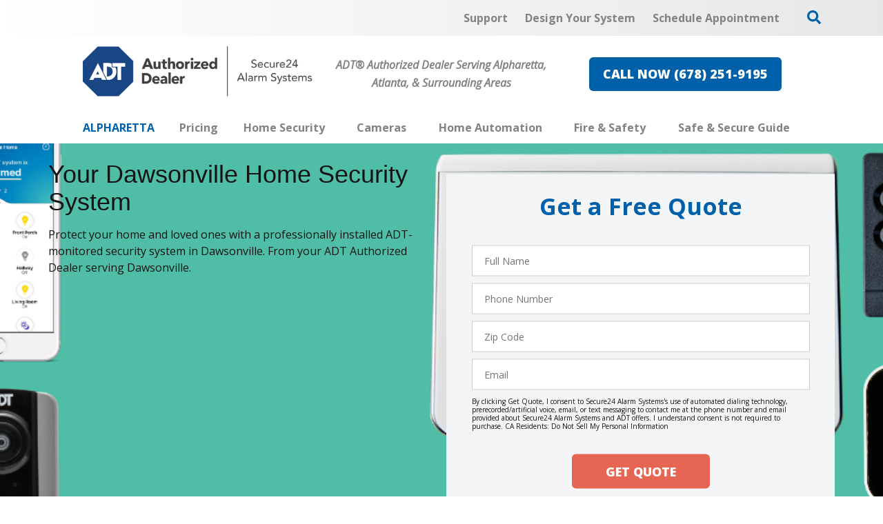

--- FILE ---
content_type: text/html; charset=utf-8
request_url: https://www.securehomealpharetta.com/communities/dawsonville-2
body_size: 59106
content:


<!DOCTYPE html>

<html lang="en-us" class="pyh20">
    
        <head>
	<meta charset="utf-8">
<meta name="viewport" content="width=device-width,initial-scale=1,minimum-scale=1">
<meta name="distribution" content="global">
<script>(function(w,d,s,l,i){w[l]=w[l]||[];w[l].push({'gtm.start':new Date().getTime(),event:'gtm.js'});var f=d.getElementsByTagName(s)[0],j=d.createElement(s),dl=l!='dataLayer'?'&l='+l:'';j.async=true;j.src='https://www.googletagmanager.com/gtm.js?id='+i+dl;f.parentNode.insertBefore(j,f);})(window,document,'script','dataLayer','GTM-5R2HNCC');</script><meta name="author" content="Secure24 Alarm Systems">
<meta name="owner" content="Secure24 Alarm Systems">
<meta name="copyright" content="© 2026 Secure Home Specialist, llc">
<meta name="google-site-verification" content="B9TtWj6CSPJf3uNl9lVTiX-h8ZcibqjFh5JEOHkfNx0">
<meta name="msapplication-TileColor" content="primarythemecolor">
<meta name="theme-color" content="primarythemecolor">
<link rel="apple-touch-icon" sizes="57x57" href="/img/skins/pyh20/assets/img/icon-default-57x57.png?t=1746568205" type="image/png">
<link rel="apple-touch-icon" sizes="60x60" href="/img/skins/pyh20/assets/img/icon-default-60x60.png?t=1746568205" type="image/png">
<link rel="apple-touch-icon" sizes="72x72" href="/img/skins/pyh20/assets/img/icon-default-72x72.png?t=1746568205" type="image/png">
<link rel="apple-touch-icon" sizes="76x76" href="/img/skins/pyh20/assets/img/icon-default-76x76.png?t=1746568205" type="image/png">
<link rel="apple-touch-icon" sizes="114x114" href="/img/skins/pyh20/assets/img/icon-default-114x114.png?t=1746568205" type="image/png">
<link rel="apple-touch-icon" sizes="120x120" href="/img/skins/pyh20/assets/img/icon-default-120x120.png?t=1746568205" type="image/png">
<link rel="apple-touch-icon" sizes="144x144" href="/img/skins/pyh20/assets/img/icon-default-144x144.png?t=1746568205" type="image/png">
<link rel="apple-touch-icon" sizes="152x152" href="/img/skins/pyh20/assets/img/icon-default-152x152.png?t=1746568205" type="image/png">
<link rel="apple-touch-icon" sizes="180x180" href="/img/skins/pyh20/assets/img/icon-default-180x180.png?t=1746568205" type="image/png">
<link rel="icon" sizes="32x32" href="/img/skins/pyh20/assets/img/icon-default-32x32.png?t=1746568205" type="image/png">
<link rel="icon" sizes="48x48" href="/img/skins/pyh20/assets/img/icon-default-48x48.png?t=1746568205" type="image/png">
<link rel="icon" sizes="96x96" href="/img/skins/pyh20/assets/img/icon-default-96x96.png?t=1746568205" type="image/png">
<link rel="icon" sizes="192x192" href="/img/skins/pyh20/assets/img/icon-default.png?t=1746568205" type="image/png">
<meta name="msapplication-TileImage" content="/img/skins/pyh20/assets/img/icon-default-144x144.png?t=1746568205">
<link rel="manifest" href="/manifest.json?ts=1769083809"><title>
	Dawsonville, Indiana  Home Security Systems | ADT Dawsonville
</title><link href="https://fonts.googleapis.com/css?family=Open+Sans:400,400i,600,700,800&amp;display=swap" rel="stylesheet">
<link rel="stylesheet" type="text/css" media="all" href="/data/minify/12b98d76-41b4-75d4-a84d-88ba488b51a3.css?t=1767777516">
<style>
			:root {
				--themePrimary: #0061aa;
				--themePrimaryDark: #00477c;
				--themePrimaryLite: #cce4ff;
				--themeSecondary: #e66553;
				--themeSecondaryDark: #c35646;
				--themeSecondaryLite: #fce4cc;
				--themeBodyBackground: #fff;
				--themeHeadingFont: "Montserrat", sans-serif;
				--themeBodyFont: "Open Sans",sans-serif;
				--themeBodyBackgroundImage: ;
				--themeButtonBorderRadius: 0.6rem;
				--themePrimaryButtonBackground: var(--themePrimary);
				--themePrimaryButtonHoverBackground: var(--themePrimaryDark);
				--themeSecondaryButtonBackground: var(--themeSecondary);
				--themePrimaryButtonShadow: 0;
				--themeSecondaryButtonShadow: 0;
				--themeFormLabelColor: #222;
				--themeInputBackground: #fff;
				--themeInputBorder: #ccc;
				--themeInputBorderFocus: #222;
				--themeFormLabelColor: #222;
				--themeNavPrimaryColor: #838383;
				--themeNavPrimaryColorHover: var(--themePrimary);
				--themeNavPrimaryBackgroundHover: #fff;
				--themeNavPrimaryBorder: 0;
				--themeNavPrimaryBorderColor: 0;
				--themeNavSubColor: #222;
				--themeNavSubColorHover: var(--themePrimary);
				--themeNavSubBackgroundHover: transparent;
				--themeNavSubContainerBackground: #fff;
				
				--themeFooterNavBorderColor: [[footernavlinksborders]];
				--themeFooterNavBackgroundColor: ;
				--themeTestimonialsBackground: #ccc;
				--themeTestimonialsBorder: 0;
				--themeBadgesBorderRadius: 50%;
				--themeMarketsBackground: #fffff;
			}
			.site-main a:not(.pyh-btn){
				text-decoration: underline;background-color: transparent;
			}
			.site-main a:not(.pyh-btn):hover{
				text-decoration: none;background-color: transparent;
			}
			
		.mscallouts__callout--primary{
			background-color: ;
			color: ;
			
		}
		.mscallouts__callout-title--primary{
			color: ;
		}
	
		.mscallouts__callout--secondary{
			background-color: ;
			color: ;
			
		}
		.mscallouts__callout-title--secondary{
			color: ;
		}
	
		.mscallouts__callout--tertiary{
			background-color: ;
			color: ;
			
		}
		.mscallouts__callout-title--tertiary{
			color: ;
		}
	</style>
	
<meta content="Dawsonville, Indiana  Home Security Systems | ADT Dawsonville" xmlns:og="http://opengraphprotocol.org/schema/" property="og:title" /><meta content="object" xmlns:og="http://opengraphprotocol.org/schema/" property="og:type" /><meta content="Secure24 Alarm Systems" xmlns:og="http://opengraphprotocol.org/schema/" property="og:site_name" /><meta content="When you want a home security system in Dawsonville, find a security system that has professionally installed components and ADT surveillance." xmlns:og="http://opengraphprotocol.org/schema/" property="og:description" /><meta content="https://www.securehomealpharetta.com/communities/dawsonville-2" xmlns:og="http://opengraphprotocol.org/schema/" property="og:url" /><meta content="en_US" xmlns:og="http://opengraphprotocol.org/schema/" property="og:locale" /><meta name="title" content="Dawsonville, Indiana  Home Security Systems | ADT Dawsonville" /><meta name="keywords" content="Dawsonville home security" /><meta name="description" content="When you want a home security system in Dawsonville, find a security system that has professionally installed components and ADT surveillance." /><meta http-equiv="last-modified" content="2022-05-28T17:38:06.2470000-04:00" /><link rel="canonical" href="https://www.securehomealpharetta.com/communities/dawsonville-2" /></head>
    

    <body id="top">
        
	<noscript aria-hidden="true" role="presentation">
  <iframe src="//www.googletagmanager.com/ns.html?id=GTM-5R2HNCC" title="Google Tag Manager Noscript" style="width:0;height:0;display:none;visibility:hidden"></iframe>
</noscript>


        
    
        






<script src="/static/resources/142f1e15-cd15-29a5-d3ca-34d8477f6a7c/MicrosoftAjax.js?_=&amp;t=2a9d95e3" type="text/javascript"></script> 
            

            

            
                <header class="header" id="msfHeader"><div class="wrap header__wrap"><div class="header__component header__component--colsp12 header__component--rowsp1 header__component--colst1 header__component--menu_secondary header__component--menu_secondary header__component--full" style="background:linear-gradient(to right, #fff, #E6E7E8)"><div class="header__component-contain header__component-contain--menu header__component-contain--menu_secondary"><div class="header__nav header__nav--header_utility"><div class="nav__navicon"><button type="button" class="nav__navicon-btn nav__navicon-btn--open" id="btnNavOpen" aria-label="Open Menu" aria-controls="msfNav" aria-expanded="false"><svg viewBox="0 0 448 512" width="20" height="23" class="msicon msicon--fa-far-bars"><path d="M436 124H12c-6.627 0-12-5.373-12-12V80c0-6.627 5.373-12 12-12h424c6.627 0 12 5.373 12 12v32c0 6.627-5.373 12-12 12zm0 160H12c-6.627 0-12-5.373-12-12v-32c0-6.627 5.373-12 12-12h424c6.627 0 12 5.373 12 12v32c0 6.627-5.373 12-12 12zm0 160H12c-6.627 0-12-5.373-12-12v-32c0-6.627 5.373-12 12-12h424c6.627 0 12 5.373 12 12v32c0 6.627-5.373 12-12 12z"></path></svg></button></div><div class="header__nav-contain header__nav-contain--header_utility"><nav class="nav nav--header nav--header_utility" id="msfNavheader_utility"><ul class="nav__ul nav__ul--1 nav__ul nav__ul--header_utility msf-fx msf-fx--ai-c"><li class="nav__li nav__li--1 nav__li nav__li--header_utility" data-type="link_page" data-text="Support"><a href="/support" class="nav__a nav__a--1 nav__a nav__a--header_utility"><span class="nav__t nav__t--1">Support</span></a></li><li class="nav__li nav__li--1 nav__li nav__li--header_utility" data-type="link_page" data-text="Design Your System"><a href="/design-your-custom-security-system" class="nav__a nav__a--1 nav__a nav__a--header_utility"><span class="nav__t nav__t--1">Design Your System</span></a></li><li class="nav__li nav__li--1 nav__li nav__li--header_utility" data-type="link_page" data-text="Schedule Appointment"><a href="/schedule-an-appointment" class="nav__a nav__a--1 nav__a nav__a--header_utility"><span class="nav__t nav__t--1">Schedule Appointment</span></a></li><li class="nav__li nav__li--1 nav__li nav__li--header_utility" data-type="content"><div class="nav__con nav__con--1"><button type="button" class="search__open" title="Open Search" onClick="Marketsnare.Search.OpenSearch(event)"><svg viewBox="0 0 512 512" width="20" height="20" class="msicon msicon--fa-fas-search" aria-hidden="true" role="presentation"><path d="M505 442.7L405.3 343c-4.5-4.5-10.6-7-17-7H372c27.6-35.3 44-79.7 44-128C416 93.1 322.9 0 208 0S0 93.1 0 208s93.1 208 208 208c48.3 0 92.7-16.4 128-44v16.3c0 6.4 2.5 12.5 7 17l99.7 99.7c9.4 9.4 24.6 9.4 33.9 0l28.3-28.3c9.4-9.4 9.4-24.6.1-34zM208 336c-70.7 0-128-57.2-128-128 0-70.7 57.2-128 128-128 70.7 0 128 57.2 128 128 0 70.7-57.2 128-128 128z"></path></svg><svg viewBox="0 0 352 512" width="20" height="20" class="msicon msicon--fa-fas-times" aria-hidden="true" role="presentation"><path d="M242.72 256l100.07-100.07c12.28-12.28 12.28-32.19 0-44.48l-22.24-22.24c-12.28-12.28-32.19-12.28-44.48 0L176 189.28 75.93 89.21c-12.28-12.28-32.19-12.28-44.48 0L9.21 111.45c-12.28 12.28-12.28 32.19 0 44.48L109.28 256 9.21 356.07c-12.28 12.28-12.28 32.19 0 44.48l22.24 22.24c12.28 12.28 32.2 12.28 44.48 0L176 322.72l100.07 100.07c12.28 12.28 32.2 12.28 44.48 0l22.24-22.24c12.28-12.28 12.28-32.19 0-44.48L242.72 256z"></path></svg></button><div class="search__box search__box--header search__box--header--nontouch" id="MSFBoxheadernontouch"><div class="search__input search__input--header search__input--header--nontouch"><label class="msf-ada" aria-hidden="false" for="txtMSFSearchheadernontouch">Search Website</label><input type="search" class="search__txt search__txt--header search__txt--header--nontouch" placeholder="Search" id="txtMSFSearchheadernontouch" onKeyup="Marketsnare.Search.DoSearch(this.value,'/search',true,['MSFSpinheadernontouch','search__spin--active'],'q',event);"></div><div class="search__btn search__btn--header search__btn--header--nontouch"><div class="search__spin search__spin--header search__spin--header--nontouch" id="MSFSpinheadernontouch"><svg viewBox="0 0 512 512" width="24" height="24" class="msicon msicon--fa-far-spinner-third"><path d="M460.116 373.846l-20.823-12.022c-5.541-3.199-7.54-10.159-4.663-15.874 30.137-59.886 28.343-131.652-5.386-189.946-33.641-58.394-94.896-95.833-161.827-99.676C261.028 55.961 256 50.751 256 44.352V20.309c0-6.904 5.808-12.337 12.703-11.982 83.556 4.306 160.163 50.864 202.11 123.677 42.063 72.696 44.079 162.316 6.031 236.832-3.14 6.148-10.75 8.461-16.728 5.01z"></path></svg></div><button type="button" title="Search Website" class="search__submit search__submit--header search__submit--header--nontouch" onClick="Marketsnare.Search.DoSearch(document.getElementById('txtMSFSearchheadernontouch').value,'/search',false,['MSFSpinheadernontouch','search__spin--active'],'q',event);"><svg viewBox="0 0 320 512" width="20" height="20" class="msicon msicon--fa-fas-chevron-right"><path d="M285.476 272.971L91.132 467.314c-9.373 9.373-24.569 9.373-33.941 0l-22.667-22.667c-9.357-9.357-9.375-24.522-.04-33.901L188.505 256 34.484 101.255c-9.335-9.379-9.317-24.544.04-33.901l22.667-22.667c9.373-9.373 24.569-9.373 33.941 0L285.475 239.03c9.373 9.372 9.373 24.568.001 33.941z"></path></svg></button></div></div></div></li></ul></nav></div></div></div></div><div class="header__component header__component--colsp4 header__component--rowsp1 header__component--colst1 header__component--logo header__component--logo"><div class="header__logo"><div class="msf-logo msf-logo--header"><a href="/" title="Secure24 Alarm Systems Home" class="msf-logo__link msf-logo__link--header"><img class="msf-logo__img msf-logo__img--header msf-img" src="/img/skins/pyh20/assets/img/logo-default.webp?t=1746568205" alt="Secure24 Alarm Systems Logo"></a></div></div></div><div class="header__component header__component--colsp4 header__component--rowsp1 header__component--colst5 header__component--static_content2 header__component--static_content"><div class="header__component-contain header__component-contain--content"><div style="text-align: center;"><strong><em>ADT&#174; Authorized Dealer Serving Alpharetta, Atlanta, &amp; Surrounding Areas</em></strong></div></div></div><div class="header__component header__component--colsp4 header__component--rowsp1 header__component--colst9 header__component--static_content4 header__component--static_content"><div class="header__component-contain header__component-contain--content"><a href="tel:+16782519195" class="pyh-btn pyh-btn--primary" target="_blank" rel="noopener noreferrer"><span>CALL NOW (678) 251-9195</span></a></div></div><div class="header__component header__component--colsp12 header__component--rowsp1 header__component--colst1 header__component--menu_primary header__component--menu_primary"><div class="header__component-contain header__component-contain--menu header__component-contain--menu_primary"><div class="header__nav header__nav--header_primary header__nav-item"><div class="header__nav-contain header__nav-contain--header_primary" id="divNav"><button type="button" class="nav__navicon-btn nav__navicon-btn--close nav__navicon-btn--hide" id="btnNavClose" aria-label="Close Menu" aria-controls="msfNav" aria-expanded="false"><svg viewBox="0 0 320 512" width="20" height="23" class="msicon msicon--fa-far-times"><path d="M207.6 256l107.72-107.72c6.23-6.23 6.23-16.34 0-22.58l-25.03-25.03c-6.23-6.23-16.34-6.23-22.58 0L160 208.4 52.28 100.68c-6.23-6.23-16.34-6.23-22.58 0L4.68 125.7c-6.23 6.23-6.23 16.34 0 22.58L112.4 256 4.68 363.72c-6.23 6.23-6.23 16.34 0 22.58l25.03 25.03c6.23 6.23 16.34 6.23 22.58 0L160 303.6l107.72 107.72c6.23 6.23 16.34 6.23 22.58 0l25.03-25.03c6.23-6.23 6.23-16.34 0-22.58L207.6 256z"></path></svg></button><nav class="nav nav--header nav--header_primary" id="msfNavheader_primary"><ul class="nav__ul nav__ul--1 nav__ul nav__ul--header_primary"><li class="nav__li nav__li--1 nav__li nav__li--header_primary" data-type="label" data-text="Alpharetta"><div class="nav__lbl nav__lbl--1 nav__con--target-market" style="display:block !Important;"><span class="nav__t nav__t--1">Alpharetta</span></div></li><li class="nav__li nav__li--1 nav__li nav__li--header_primary" data-type="link_page" data-text="Pricing"><a href="/home-security/pricing" class="nav__a nav__a--1 nav__a nav__a--header_primary"><span class="nav__t nav__t--1">Pricing</span></a></li><li class="nav__li nav__li--1 nav__li--mc nav__li nav__li--header_primary" data-type="link_page" data-text="Home Security"><a href="/home-security" class="nav__a nav__a--1 nav__a nav__a--header_primary"><span class="nav__t nav__t--1">Home Security</span></a><button type="button" class="nav__btn nav__btn--toggle nav__btn--1" title="Expand Menu"><span class="nav__i nav__i--1"><svg viewBox="0 0 256 512" width="25" height="20" class="msicon msicon--fa-fal-angle-down"><path d="M119.5 326.9L3.5 209.1c-4.7-4.7-4.7-12.3 0-17l7.1-7.1c4.7-4.7 12.3-4.7 17 0L128 287.3l100.4-102.2c4.7-4.7 12.3-4.7 17 0l7.1 7.1c4.7 4.7 4.7 12.3 0 17L136.5 327c-4.7 4.6-12.3 4.6-17-.1z"></path></svg></span></button><ul class="nav__ul nav__ul--2 nav__ul nav__ul--header_primary"><li class="nav__li nav__li--2 nav__li--mc" data-type="link_page" data-text="Home Security Products"><a href="/home-security/home-security-products" class="nav__a nav__a--2 nav__a nav__a--header_primary"><span class="nav__t nav__t--2">Home Security Products</span></a><button type="button" class="nav__btn nav__btn--toggle nav__btn--2" title="Expand Menu"><span class="nav__i nav__i--2"><svg viewBox="0 0 256 512" width="25" height="20" class="msicon msicon--fa-fal-angle-down"><path d="M119.5 326.9L3.5 209.1c-4.7-4.7-4.7-12.3 0-17l7.1-7.1c4.7-4.7 12.3-4.7 17 0L128 287.3l100.4-102.2c4.7-4.7 12.3-4.7 17 0l7.1 7.1c4.7 4.7 4.7 12.3 0 17L136.5 327c-4.7 4.6-12.3 4.6-17-.1z"></path></svg></span></button><ul class="nav__ul nav__ul--3 nav__ul nav__ul--header_primary"><li class="nav__li nav__li--3" data-type="link_page" data-text="Garage Door Sensor"><a href="/home-security/home-security-products/alpharetta-garage-door-sensor" class="nav__a nav__a--3 nav__a nav__a--header_primary"><span class="nav__t nav__t--3">Garage Door Sensor</span></a></li><li class="nav__li nav__li--3" data-type="link_page" data-text="Motion Sensors"><a href="/motion-sensors" class="nav__a nav__a--3 nav__a nav__a--header_primary"><span class="nav__t nav__t--3">Motion Sensors</span></a></li><li class="nav__li nav__li--3" data-type="link_page" data-text="Window And Door Sensors"><a href="/home-security/home-security-products/window-and-door-sensors" class="nav__a nav__a--3 nav__a nav__a--header_primary"><span class="nav__t nav__t--3">Window And Door Sensors</span></a></li></ul></li><li class="nav__li nav__li--2" data-type="link_page" data-text="Specials"><a href="/specials" class="nav__a nav__a--2 nav__a nav__a--header_primary"><span class="nav__t nav__t--2">Specials</span></a></li></ul></li><li class="nav__li nav__li--1 nav__li--mc nav__li nav__li--header_primary" data-type="link_page" data-text="Cameras"><a href="/cameras" class="nav__a nav__a--1 nav__a nav__a--header_primary"><span class="nav__t nav__t--1">Cameras</span></a><button type="button" class="nav__btn nav__btn--toggle nav__btn--1" title="Expand Menu"><span class="nav__i nav__i--1"><svg viewBox="0 0 256 512" width="25" height="20" class="msicon msicon--fa-fal-angle-down"><path d="M119.5 326.9L3.5 209.1c-4.7-4.7-4.7-12.3 0-17l7.1-7.1c4.7-4.7 12.3-4.7 17 0L128 287.3l100.4-102.2c4.7-4.7 12.3-4.7 17 0l7.1 7.1c4.7 4.7 4.7 12.3 0 17L136.5 327c-4.7 4.6-12.3 4.6-17-.1z"></path></svg></span></button><ul class="nav__ul nav__ul--2 nav__ul nav__ul--header_primary"><li class="nav__li nav__li--2" data-type="link_page" data-text="Doorbell Cameras"><a href="/cameras/doorbell-cameras" class="nav__a nav__a--2 nav__a nav__a--header_primary"><span class="nav__t nav__t--2">Doorbell Cameras</span></a></li><li class="nav__li nav__li--2" data-type="link_page" data-text="Indoor Cameras"><a href="/cameras/indoor-security-cameras" class="nav__a nav__a--2 nav__a nav__a--header_primary"><span class="nav__t nav__t--2">Indoor Cameras</span></a></li><li class="nav__li nav__li--2" data-type="link_page" data-text="Outdoor Cameras"><a href="/cameras/outdoor-security-cameras" class="nav__a nav__a--2 nav__a nav__a--header_primary"><span class="nav__t nav__t--2">Outdoor Cameras</span></a></li></ul></li><li class="nav__li nav__li--1 nav__li--mc nav__li nav__li--header_primary" data-type="link_page" data-text="Home Automation"><a href="/home-automation" class="nav__a nav__a--1 nav__a nav__a--header_primary"><span class="nav__t nav__t--1">Home Automation</span></a><button type="button" class="nav__btn nav__btn--toggle nav__btn--1" title="Expand Menu"><span class="nav__i nav__i--1"><svg viewBox="0 0 256 512" width="25" height="20" class="msicon msicon--fa-fal-angle-down"><path d="M119.5 326.9L3.5 209.1c-4.7-4.7-4.7-12.3 0-17l7.1-7.1c4.7-4.7 12.3-4.7 17 0L128 287.3l100.4-102.2c4.7-4.7 12.3-4.7 17 0l7.1 7.1c4.7 4.7 4.7 12.3 0 17L136.5 327c-4.7 4.6-12.3 4.6-17-.1z"></path></svg></span></button><ul class="nav__ul nav__ul--2 nav__ul nav__ul--header_primary"><li class="nav__li nav__li--2 nav__li--mc" data-type="link_page" data-text="Home Automation Products"><a href="/home-automation/home-automation-products" class="nav__a nav__a--2 nav__a nav__a--header_primary"><span class="nav__t nav__t--2">Home Automation Products</span></a><button type="button" class="nav__btn nav__btn--toggle nav__btn--2" title="Expand Menu"><span class="nav__i nav__i--2"><svg viewBox="0 0 256 512" width="25" height="20" class="msicon msicon--fa-fal-angle-down"><path d="M119.5 326.9L3.5 209.1c-4.7-4.7-4.7-12.3 0-17l7.1-7.1c4.7-4.7 12.3-4.7 17 0L128 287.3l100.4-102.2c4.7-4.7 12.3-4.7 17 0l7.1 7.1c4.7 4.7 4.7 12.3 0 17L136.5 327c-4.7 4.6-12.3 4.6-17-.1z"></path></svg></span></button><ul class="nav__ul nav__ul--3 nav__ul nav__ul--header_primary"><li class="nav__li nav__li--3" data-type="link_page" data-text="Smart Door Locks"><a href="/home-automation/home-automation-products/smart-door-locks" class="nav__a nav__a--3 nav__a nav__a--header_primary"><span class="nav__t nav__t--3">Smart Door Locks</span></a></li><li class="nav__li nav__li--3" data-type="link_page" data-text="Smart Thermostat"><a href="/home-automation/home-automation-products/smart-thermostat" class="nav__a nav__a--3 nav__a nav__a--header_primary"><span class="nav__t nav__t--3">Smart Thermostat</span></a></li><li class="nav__li nav__li--3" data-type="link_page" data-text="Smart Light Bulbs "><a href="/home-automation/home-automation-products/smart-light-bulbs" class="nav__a nav__a--3 nav__a nav__a--header_primary"><span class="nav__t nav__t--3">Smart Light Bulbs </span></a></li></ul></li><li class="nav__li nav__li--2" data-type="link_page" data-text="ADT Control"><a href="/home-security/adt-control" class="nav__a nav__a--2 nav__a nav__a--header_primary"><span class="nav__t nav__t--2">ADT Control</span></a></li><li class="nav__li nav__li--2" data-type="link_page" data-text="ADT Command"><a href="/home-security/adt-command" class="nav__a nav__a--2 nav__a nav__a--header_primary"><span class="nav__t nav__t--2">ADT Command</span></a></li></ul></li><li class="nav__li nav__li--1 nav__li--mc nav__li nav__li--header_primary" data-type="link_page" data-text="Fire &amp; Safety"><a href="/fire-safety" class="nav__a nav__a--1 nav__a nav__a--header_primary"><span class="nav__t nav__t--1">Fire & Safety</span></a><button type="button" class="nav__btn nav__btn--toggle nav__btn--1" title="Expand Menu"><span class="nav__i nav__i--1"><svg viewBox="0 0 256 512" width="25" height="20" class="msicon msicon--fa-fal-angle-down"><path d="M119.5 326.9L3.5 209.1c-4.7-4.7-4.7-12.3 0-17l7.1-7.1c4.7-4.7 12.3-4.7 17 0L128 287.3l100.4-102.2c4.7-4.7 12.3-4.7 17 0l7.1 7.1c4.7 4.7 4.7 12.3 0 17L136.5 327c-4.7 4.6-12.3 4.6-17-.1z"></path></svg></span></button><ul class="nav__ul nav__ul--2 nav__ul nav__ul--header_primary"><li class="nav__li nav__li--2 nav__li--mc" data-type="link_page" data-text="Fire &amp; Safety Products"><a href="/fire-safety/fire-safety-products" class="nav__a nav__a--2 nav__a nav__a--header_primary"><span class="nav__t nav__t--2">Fire & Safety Products</span></a><button type="button" class="nav__btn nav__btn--toggle nav__btn--2" title="Expand Menu"><span class="nav__i nav__i--2"><svg viewBox="0 0 256 512" width="25" height="20" class="msicon msicon--fa-fal-angle-down"><path d="M119.5 326.9L3.5 209.1c-4.7-4.7-4.7-12.3 0-17l7.1-7.1c4.7-4.7 12.3-4.7 17 0L128 287.3l100.4-102.2c4.7-4.7 12.3-4.7 17 0l7.1 7.1c4.7 4.7 4.7 12.3 0 17L136.5 327c-4.7 4.6-12.3 4.6-17-.1z"></path></svg></span></button><ul class="nav__ul nav__ul--3 nav__ul nav__ul--header_primary"><li class="nav__li nav__li--3" data-type="link_page" data-text="Smoke Detectors"><a href="/fire-safety/smoke-detectors" class="nav__a nav__a--3 nav__a nav__a--header_primary"><span class="nav__t nav__t--3">Smoke Detectors</span></a></li><li class="nav__li nav__li--3" data-type="link_page" data-text="Carbon Monoxide Detectors"><a href="/fire-safety/carbon-monoxide-detectors-1" class="nav__a nav__a--3 nav__a nav__a--header_primary"><span class="nav__t nav__t--3">Carbon Monoxide Detectors</span></a></li><li class="nav__li nav__li--3" data-type="link_page" data-text="Flood Detectors"><a href="/fire-safety/flood-detectors" class="nav__a nav__a--3 nav__a nav__a--header_primary"><span class="nav__t nav__t--3">Flood Detectors</span></a></li></ul></li><li class="nav__li nav__li--2" data-type="link_page" data-text="Fire Alarm Monitoring"><a href="/fire-safety/fire-alarm-monitoring" class="nav__a nav__a--2 nav__a nav__a--header_primary"><span class="nav__t nav__t--2">Fire Alarm Monitoring</span></a></li></ul></li><li class="nav__li nav__li--1 nav__li--mc nav__li nav__li--header_primary" data-type="link_page" data-text="Safe &amp; Secure Guide"><a href="/safe-secure-guide" class="nav__a nav__a--1 nav__a nav__a--header_primary"><span class="nav__t nav__t--1">Safe & Secure Guide</span></a><button type="button" class="nav__btn nav__btn--toggle nav__btn--1" title="Expand Menu"><span class="nav__i nav__i--1"><svg viewBox="0 0 256 512" width="25" height="20" class="msicon msicon--fa-fal-angle-down"><path d="M119.5 326.9L3.5 209.1c-4.7-4.7-4.7-12.3 0-17l7.1-7.1c4.7-4.7 12.3-4.7 17 0L128 287.3l100.4-102.2c4.7-4.7 12.3-4.7 17 0l7.1 7.1c4.7 4.7 4.7 12.3 0 17L136.5 327c-4.7 4.6-12.3 4.6-17-.1z"></path></svg></span></button><ul class="nav__ul nav__ul--2 nav__ul nav__ul--header_primary"><li class="nav__li nav__li--2" data-type="link_page" data-text="Security System Designer"><a href="/design-your-custom-security-system" class="nav__a nav__a--2 nav__a nav__a--header_primary"><span class="nav__t nav__t--2">Security System Designer</span></a></li><li class="nav__li nav__li--2" data-type="link_page" data-text="Alpharetta Crime Map"><a href="/crime-map-in-alpharetta" class="nav__a nav__a--2 nav__a nav__a--header_primary"><span class="nav__t nav__t--2">Alpharetta Crime Map</span></a></li><li class="nav__li nav__li--2" data-type="link_page" data-text="Home Safety Checklist "><a href="/safe-secure-guide/home-safety-checklist" class="nav__a nav__a--2 nav__a nav__a--header_primary"><span class="nav__t nav__t--2">Home Safety Checklist </span></a></li></ul></li></ul></nav></div></div></div></div><style>@media(min-width: 1025px){.header__component--menu_secondary{padding:0 0 0 0;margin:0 0 0 0}}@media(min-width: 1025px){.header__component--logo{padding:0 0 0 0;margin:0 0 0 0}}@media(min-width: 1025px){.header__component--static_content2{padding:0 0 0 0;margin:0 0 0 0}}@media(min-width: 1025px){.header__component--static_content4{padding:0 0 0 0;margin:0 0 0 0}}@media(min-width: 1025px){.header__component--menu_primary{padding:0 0 0 0;margin:0 0 0 0}}</style></div></header>
            

            <main id="msfMain" class="main">
                
	<section class="main__section main__section--markets main__section--detail" id="msfDetail" aria-labelledby="msfDetail msfHeading"><div class="wrap msf-gd main__wrap main__wrap--markets main__wrap--detail"><div class="main__component main__component--colsp12 main__component--rowsp1 main__component--colst1 main__component--banner main__component--banner1 main__component--full"><div class="main__component-contain main__component-contain--banner main__component-contain--banner1"><aside class="msbanner msbanner--markets"><div class="msbanner__wrap" id="msbanner_1384"><div class="msbanner__outer msbanner__outer--overlay"><div data-mrid="1384" class="msbanner__banner msbanner__banner--overlay msbanner__banner--form" style="width:100%;background:#50BDA7"><div class="msbanner__image msbanner__image--overlay msbanner__image--picture msbanner__image--picture--overlay"><picture class="msbanner__picture msbanner__picture--overlay"><source srcset="/img/corporate/images/320%20Home%20Page%20Banner-319x124.png?t=1589747693" media="(max-width:320px)"></source><source srcset="/img/corporate/images/320%20Home%20Page%20Banner-768x300.png?t=1589747693" media="(max-width:768px)"></source><source srcset="/img/corporate/images/320%20Home%20Page%20Banner-1024x400.png?t=1589747693" media="(max-width:1024px)"></source><source srcset="/img/corporate/images/Home_Page_Banner_1025.png?t=1589747701" media="(max-width:1366px)"></source><source srcset="/img/corporate/images/Home_Page_Banner-41.png?t=1589747707" media="(max-width:1920px)"></source><img class="msbanner__img msbanner__img--overlay" src="/corporate/images/Home_Page_Banner-41.png" alt="Dawsonville home security" fetchpriority="high"></picture></div><div class="msbanner__content msbanner__content--overlay msbanner__content--l msbanner__content--overlay--l msbanner__content--text-l msbanner__content--overlay--text-l"><div class="msbanner__content-contain msbanner__content-contain--overlay msbanner__content-contain--l msbanner__content-contain--overlay--l msbanner__content-contain--text-l msbanner__content-contain--overlay--text-l"><div class="msbanner__title msbanner__title--overlay">Your Dawsonville Home Security System</div><div class="msbanner__summary msbanner__summary--overlay"><div id="pastingspan1">Protect your home and loved ones with a professionally installed ADT-monitored security system in Dawsonville. From your ADT Authorized Dealer serving Dawsonville.</div></div><div class="msbanner__form msbanner__form--overlay"><div class="msform msform--banner" data-formid="1" data-view="banner"></div></div></div></div></div></div></div></aside></div></div><div class="main__component main__component--colsp8 main__component--rowsp1 main__component--colst3 main__component--h main__component--h1"><div class="main__component-contain main__component-contain--h main__component-contain--h1"><h1 aria-level="1" id="msfHeading" class="main__h1 main__h1--markets main__h1--detail ">Dawsonville, Indiana Home Security Systems -- Professional Installation With ADT Monitoring</h1></div></div><div class="main__component main__component--colsp8 main__component--rowsp1 main__component--colst3 main__component--content main__component--content1"><div class="main__component-contain main__component-contain--content main__component-contain--content1"><div class="main__content main__content--markets main__content--detail "><p>Since each and every Dawsonville house is distinct, why leave your security system to a standard solution? You might be looking for a basic alarm system that comes with door, motion, and windows sensors in your primary rooms. Maybe you need a more complete security solution that bundles indoor/outdoor video cameras, flood and fire detection, and smart home capabilities. Whichever the case might be, your Dawsonville <a href="/">security system</a> ought to include a 24/7 monitoring system, like ADT monitoring.</p></div></div></div><div class="main__component main__component--colsp12 main__component--rowsp1 main__component--colst1 main__component--content main__component--content2"><div class="main__component-contain main__component-contain--content main__component-contain--content2"><div class="main__content main__content--markets main__content--detail "><div class="typeform-widget" data-url="https://form.typeform.com/to/kvMWlZq4?typeform-medium=embed-snippet#source=FLINT-AlpharettaWeb-secondary-embed" style="width: 100%; height: 550px; border: 3px solid #CCC;"></div> <script> (function() { var qs,js,q,s,d=document, gi=d.getElementById, ce=d.createElement, gt=d.getElementsByTagName, id="typef_orm", b="https://embed.typeform.com/"; if(!gi.call(d,id)) { js=ce.call(d,"script"); js.id=id; js.src=b+"embed.js"; q=gt.call(d,"script")[0]; q.parentNode.insertBefore(js,q) } })() </script></div></div></div><div class="main__component main__component--colsp8 main__component--rowsp1 main__component--colst3 main__component--content main__component--content3"><div class="main__component-contain main__component-contain--content main__component-contain--content3"><div class="main__content main__content--markets main__content--detail "><h2>Choosing The Right Products For Your Dawsonville Home Security System</h2> <p>Depending on your security bundle, you can invest in:</p> <ul> <li>Door and window detectors on all entry windows and doors</li> <li>Motion sensors for designated rooms</li> <li>Monitored CO, fire, and flood detectors</li> <li>Wireless remote keyfob for arming your system</li> <li>Digital keypad equipped with an extremely loud alert tone</li> <li>Outdoor, indoor, and doorbell security cameras</li> <li>ADT Control phone app for access from virtually everywhere</li> </ul> <div><picture><source media="(max-width:320px)" srcset="/img/corporate/uploads/Testimonial_Page_Banner-320x193.jpg?t=1589745665"></source><source media="(max-width:412px)" srcset="/img/corporate/uploads/Testimonial_Page_Banner-412x249.jpg?t=1589745665"></source><source media="(max-width:768px)" srcset="/img/corporate/uploads/Testimonial_Page_Banner-768x463.jpg?t=1589745665"></source><img src="/img/corporate/uploads/Testimonial_Page_Banner.jpg?t=1589745665" alt="Dawsonville security systems" loading="lazy"></picture></div> <br> <h2>Dawsonville Security Cameras Help You Keep An Eye On Everything When You&#8217;re Not Home</h2> <p>It&#8217;s easy to see that exterior and interior <a href="/cameras">security cameras</a> in Dawsonville help provide extra peace of mind. If there is an odd noise outside or an unusual motion, you can check your video feed to learn what&#8217;s going on. A doorbell camera can [[alert you to visitors on your front step and let you see who&#8217;s there as well as what package was dropped off. Want to check how well the kids and pets are doing? Inside cameras help you keep in the loop of their actions.</p> <p>And with ADT Control, watch live feeds from your Dawsonville security cameras. Receive an alert if your camera&#8217;s motion-activated detector went off so you can check on things at home.</p></div></div></div><div class="main__component main__component--colsp8 main__component--rowsp1 main__component--colst1 main__component--callouts main__component--callouts1"><div class="main__component-contain main__component-contain--callouts main__component-contain--callouts1"><aside class="mscallouts mscallouts--markets mscallouts--primary" data-mrid="220"><ul class="mscallouts__wrap mscallouts__wrap--primary" data-row-callouts="2"><li class="mscallouts__callout mscallouts__callout--primary" style="background:#1e99df;"><div class="mscallouts__callout-contain mscallouts__callout-contain--primary"><div class="mscallouts__callout-image mscallouts__callout-image--primary"><picture class="mscallouts__callout-image-picture mscallouts__callout-image-picture--primary"><source srcset="/img/corporate/images/adt%20control%20image-319x319.png?t=1764187338" media="(max-width:320px)"></source><img class="mscallouts__callout-image-img mscallouts__callout-image-img--primary" src="/img/corporate/images/adt%20control%20image.png?t=1764187338" loading="lazy" alt="adt control screen on mobile"></picture></div><div class="mscallouts__callout-title mscallouts__callout-title--primary"><div class="mscallouts__callout-title-text mscallouts__callout-title-text--primary">Home Automation With ADT Control</div></div><div class="mscallouts__callout-more mscallouts__callout-more--primary"><div class="mscallouts__callout-more-text mscallouts-more-text--primary"><a href="/home-automation" class="mscallouts__callout-more-link mscallouts__callout-more-link--primary pyh-btn pyh-btn--primary"><span>HOW IT WORKS</span></a></div></div></div></li><li class="mscallouts__callout mscallouts__callout--primary" style="background:#e6eaed;"><div class="mscallouts__callout-contain mscallouts__callout-contain--primary"><div class="mscallouts__callout-image mscallouts__callout-image--primary"><picture class="mscallouts__callout-image-picture mscallouts__callout-image-picture--primary"><source srcset="/img/corporate/images/adt%20control%20image25-319x319.png?t=1764187970" media="(max-width:320px)"></source><img class="mscallouts__callout-image-img mscallouts__callout-image-img--primary" src="/img/corporate/images/adt%20control%20image25.png?t=1764187970" loading="lazy" alt="ADT product packages Alpharetta"></picture></div><div class="mscallouts__callout-title mscallouts__callout-title--primary"><div class="mscallouts__callout-title-text mscallouts__callout-title-text--primary">Pricing & Packages</div></div><div class="mscallouts__callout-more mscallouts__callout-more--primary"><div class="mscallouts__callout-more-text mscallouts-more-text--primary"><a href="/home-security/pricing" class="mscallouts__callout-more-link mscallouts__callout-more-link--primary pyh-btn pyh-btn--primary"><span>FIND A PACKAGE</span></a></div></div></div></li></ul></aside></div></div><div class="main__component main__component--colsp4 main__component--rowsp1 main__component--colst9 main__component--blurb main__component--blurb1 main__component--blurb-testimonials"><div class="main__component-contain main__component-contain--blurb main__component-contain--blurb1"><aside class="msblurbs msblurbs--testimonials"><ul class="msblurbs__wrap msblurbs__wrap--testimonials" data-count="1"><li class="msblurbs__blurb msblurbs__blurb--testimonials"><div class="msblurbs__blurb-contain msblurbs__blurb-contain--testimonials"><div class="msblurbs__title msblurbs__title--testimonials">Testimonials</div><div class="msblurbs__blurb-content msblurbs__blurb-content--testimonials"><span class="msblurbs__blurb-quote">“</span>I was referred to ADT by my insurance company representative. Secure24 - our ADT supplier - has been very helpful in making our cross-country military relocation an overall positive experience. We are very appreciative of Travis W., our Installation Coordinator, for helping us through our relocation process.<span class="msblurbs__blurb-quote">”</span></div><div class="msblurbs__blurb-title msblurbs__blurb-title--testimonials">– Natalie L.</div></div></li></ul><div class="msblurbs__more msblurbs__more--testimonials"><a href="/testimonials" class="msblurbs__more-a msblurbs__more-a--testimonials pyh-btn pyh-btn--primary"><span>More</span></a></div></aside></div></div><div class="main__component main__component--colsp8 main__component--rowsp1 main__component--colst3 main__component--content main__component--content4"><div class="main__component-contain main__component-contain--content main__component-contain--content4"><div class="main__content main__content--markets main__content--detail "><h2>Complete Your Home Security System with Fire, Carbon Monoxide, and Water Monitoring</h2> <p>Intrusions aren&#8217;t the only event you should be ready for. ADT-monitored smoke and fire detectors in your Dawsonville residence can help protect your loved ones when smoke and heat are detected. </p> <p>Traditional <a href="/fire-safety">smoke and CO alarms</a> can alert your loved ones if there is CO or smoke detected inside. But a monitored smoke alarm or carbon monoxide detector can notify an ADT monitoring center when it&#8217;s activated - whether someone is there to hear it or not. The monitoring station can then contact the right authorities specific to your home&#8217;s custom plan on file. Water sensors are good additions if you&#8217;re concerned about leaks or flooding.</p> <picture><source media="(max-width:320px)" srcset="/img/corporate/uploads/Home_Page_Security_Panel-320x214.jpg?t=1591643512"></source><source media="(max-width:412px)" srcset="/img/corporate/uploads/Home_Page_Security_Panel-412x275.jpg?t=1591643512"></source><source media="(max-width:768px)" srcset="/img/corporate/uploads/Home_Page_Security_Panel-768x513.jpg?t=1591643512"></source><img src="/img/corporate/uploads/Home_Page_Security_Panel.jpg?t=1591643512" alt="home security in Dawsonville" loading="lazy"></picture><br> <h2>A Well-Rounded Home Security System In Dawsonville Includes ADT Monitoring</h2> <p> When your home security alarm includes ADT monitoring in Dawsonville, you can be reassured it is aided by a trusted security company in the country. When an <a href="/home-security/security-monitoring">ADT-monitored home alarm</a> is set off, one of ADT&#8217;s many monitoring locations will be alerted to quickly notify the necessary emergency responders. So whether you&#8217;re at the office, away, or relaxing at home, rest assured that your house is monitored to help keep you and your family safe and secure. </p> <h2>The ADT Control App Helps You Access Your Dawsonville Alarm System </h2> <p>Each package comes with a centralized command touchpad to run your system. But you can take it one step further with the <a href="/home-security/adt-control">ADT Control digital app</a>. Arm or disarm your alarm system, receive security notifications, and watch live video directly from your security camera -- whether you&#8217;re at work or at home. The ADT Control mobile app can be downloaded on Android and iOS smartphones, devices and PCs.</p> <p>If you get the right options, you can make your house a smart home. Dawsonville home automation with ADT Control can connect to over 5000smart products, from locks to lights to your thermostat. Finally, you can have your home work around your lifestyle, which helps keep you safe and increases your energy efficiency.</p> <h2>Ensure Your Alarm System Works Right With Expert Home Security Alarm Installation in Dawsonville</h2> <p>When you choose your Dawsonville home alarm system, a home security rep will schedule your installation appointment. Choose an appointment time based on your day], and don&#8217;t spend your time waiting around all day. You can even arrange a same-day or next day installation appointment in many areas!</p> <p>During your installation, the will work fast to get your new security system installed. They&#8217;ll go over the right areas for sensors and cameras. Before leaving, they&#8217;ll make sure that all of your equipment is installed correctly and is connected to the nearest ADT monitoring station. They&#8217;ll also show you how to operate your security system and use your control panel. </p> <picture><source media="(max-width:320px)" srcset="/img/corporate/uploads/Home_Security_Page_Lifestyle_Shot-320x214.jpg?t=1589745748"></source><source media="(max-width:412px)" srcset="/img/corporate/uploads/Home_Security_Page_Lifestyle_Shot-412x275.jpg?t=1589745748"></source><source media="(max-width:768px)" srcset="/img/corporate/uploads/Home_Security_Page_Lifestyle_Shot-768x513.jpg?t=1589745748"></source><img src="/img/corporate/uploads/Home_Security_Page_Lifestyle_Shot.jpg?t=1589745748" alt="Dawsonville home security systems" loading="lazy"></picture> <h2>Fill Out the Form Below to Learn More About A Dawsonville Home Security System</h2> <p>When you&#8217;re ready to help safeguard your home with an ADT-monitored home security system, complete the form or contact us at <a href="tel:+16782519195" class="pyh-link pyh-link--phone" target="_blank" rel="noopener noreferrer"><span>(678) 251-9195</span></a>. A security specialist will then contact you soon to help you design a system to satisfy your family&#8217;s needs. You are then able to schedule your <a href="/home-security">installation to have your security system</a> installed, with many same-day and next-day bookings available in nearly all locations.</p></div></div></div><div class="main__component main__component--colsp12 main__component--rowsp1 main__component--colst1 main__component--content main__component--content5"></div><div class="main__component main__component--colsp12 main__component--rowsp1 main__component--colst1 main__component--blurb main__component--blurb2"></div><div class="main__component main__component--colsp12 main__component--rowsp1 main__component--colst1 main__component--form main__component--form2 main__component--full" style="background-color: #D4D9DD;"><div class="main__component-contain main__component-contain--form main__component-contain--form2"><div class="msform msform--component" data-formid="2" data-view="component"></div></div></div><div class="main__component main__component--colsp12 main__component--rowsp1 main__component--colst1 main__component--markets main__component--markets main__component--full"><div class="main__component-contain main__component-contain--markets"><div class="main__markets"><div class="main__markets-content"><div class="section-contain"><h3 class="footer__block-title--communities">Communities Served Around Alpharetta By Secure24 Your Local ADT Authorized Dealer</h3></div></div><div class="main__markets-markets"><div class="msf-markets"><ul class="msf-markets__ul main__markets-list msf-gd"><li class="msf-markets__li main__markets-item"><a href="/communities/holly-springs-1" class="msf-markets__a main__markets-link">Holly Springs</a></li><li class="msf-markets__li main__markets-item"><a href="/communities/adairsville-1" class="msf-markets__a main__markets-link">Adairsville</a></li><li class="msf-markets__li main__markets-item"><a href="/communities/gainesville-1" class="msf-markets__a main__markets-link">Gainesville</a></li><li class="msf-markets__li main__markets-item"><a href="/communities/duluth" class="msf-markets__a main__markets-link">Duluth</a></li><li class="msf-markets__li main__markets-item"><a href="/communities/marietta" class="msf-markets__a main__markets-link">Marietta</a></li><li class="msf-markets__li main__markets-item"><a href="/communities/ball-ground-1" class="msf-markets__a main__markets-link">Ball Ground</a></li><li class="msf-markets__li main__markets-item"><a href="/communities/canton-1" class="msf-markets__a main__markets-link">Canton</a></li><li class="msf-markets__li main__markets-item"><a href="/communities/cumming-1" class="msf-markets__a main__markets-link">Cumming</a></li><li class="msf-markets__li main__markets-item"><a href="/communities/dawsonville-1" class="msf-markets__a main__markets-link">Dawsonville</a></li><li class="msf-markets__li main__markets-item"><a href="/communities/buford" class="msf-markets__a main__markets-link">Buford</a></li><li class="msf-markets__li main__markets-item"><a href="/communities/dawsonville-2" class="msf-markets__a main__markets-link">Dawsonville</a></li><li class="msf-markets__li main__markets-item"><a href="/communities/jasper-1" class="msf-markets__a main__markets-link">Jasper</a></li><li class="msf-markets__li main__markets-item"><a href="/communities/roswell-1" class="msf-markets__a main__markets-link">Roswell</a></li><li class="msf-markets__li main__markets-item"><a href="/communities/roswell" class="msf-markets__a main__markets-link">Roswell</a></li></ul></div></div></div></div></div><style>@media(min-width: 1280px){.main__component--banner1{padding:0 0 0 0;margin:0 0 0 0}}@media(min-width: 1280px){.main__component--h1{padding:0 0 0 0;margin:0 0 0 0}}@media(min-width: 1280px){.main__component--content1{padding:0 0 0 0;margin:0 0 0 0}}@media(min-width: 1280px){.main__component--callouts1{padding:0 0 0 0;margin:0 0 0 0}}@media(min-width: 1280px){.main__component--blurb1{padding:0 0 0 0;margin:0 0 0 0}}@media(min-width: 1280px){.main__component--content2{padding:0 0 0 0;margin:0 0 0 0}}@media(min-width: 1280px){.main__component--content3{padding:0 0 0 0;margin:0 0 0 0}}@media(min-width: 1280px){.main__component--content4{padding:0 0 0 0;margin:0 0 0 0}}@media(min-width: 1280px){.main__component--content5{padding:0 0 0 0;margin:0 0 0 0}}@media(min-width: 1280px){.main__component--blurb2{padding:0 0 0 0;margin:0 0 0 0}}@media(min-width: 1280px){.main__component--form2{padding:0 0 0 0;margin:0 0 0 0}}@media(min-width: 1280px){.main__component--markets{padding:0 0 0 0;margin:0 0 0 0}}</style><span class="msf-schema"><meta property="url" content="https://www.securehomealpharetta.com/communities/dawsonville-2"></span></div></section><script type="application/ld+json">{}</script>

            </main>

            
                <footer class="footer" id="msfFooter"><div class="wrap footer__wrap">
    <div class="footer__component footer__component--colsp3 footer__component--rowsp4 footer__component--colst3 footer__component--static_content1 footer__component--static_content">
      <div class="footer__component-contain footer__component-contain--content">Secure24 Alarm Systems is Alpharetta's local ADT&#174; Authorized Dealer. Our mission is to provide Alpharetta, GA and nearby areas &#8212; from Ameris Bank Ampitheatre to Wills Park &#8212; information and access to professionally installed security systems with ADT-monitoring.</div>
    </div>
    <div class="footer__component footer__component--colsp2 footer__component--rowsp4 footer__component--colst6 footer__component--menu_primary footer__component--menu_primary">
      <div class="footer__component-contain footer__component-contain--menu footer__component-contain--menu_primary">
        <div class="footer__nav footer__nav--footer_primary footer__nav-item">
          <div class="footer__nav-contain footer__nav-contain--footer_primary">
            <nav class="nav nav--footer nav--footer_primary" id="msfNavfooter_primary"><ul class="nav__ul nav__ul--1 nav__ul nav__ul--footer_primary"><li class="nav__li nav__li--1 nav__li nav__li--footer_primary" data-type="link_page" data-text="Design Your System"><a href="/design-your-custom-security-system" class="nav__a nav__a--1 nav__a nav__a--footer_primary"><span class="nav__t nav__t--1">Design Your System</span></a></li><li class="nav__li nav__li--1 nav__li nav__li--footer_primary" data-type="link_page" data-text="Pricing"><a href="/home-security/pricing" class="nav__a nav__a--1 nav__a nav__a--footer_primary"><span class="nav__t nav__t--1">Pricing</span></a></li><li class="nav__li nav__li--1 nav__li nav__li--footer_primary" data-type="link_page" data-text="About"><a href="/about" class="nav__a nav__a--1 nav__a nav__a--footer_primary"><span class="nav__t nav__t--1">About</span></a></li><li class="nav__li nav__li--1 nav__li nav__li--footer_primary" data-type="link_custom" data-text="Why ADT"><a href="/why-adt" class="nav__a nav__a--1 nav__a nav__a--footer_primary"><span class="nav__t nav__t--1">Why ADT</span></a></li><li class="nav__li nav__li--1 nav__li nav__li--footer_primary" data-type="link_page" data-text="Testimonials"><a href="/testimonials" class="nav__a nav__a--1 nav__a nav__a--footer_primary"><span class="nav__t nav__t--1">Testimonials</span></a></li><li class="nav__li nav__li--1 nav__li nav__li--footer_primary" data-type="link_page" data-text="FAQs"><a href="/faqs" class="nav__a nav__a--1 nav__a nav__a--footer_primary"><span class="nav__t nav__t--1">FAQs</span></a></li><li class="nav__li nav__li--1 nav__li nav__li--footer_primary" data-type="link_page" data-text="Blog"><a href="/safe-secure-guide" class="nav__a nav__a--1 nav__a nav__a--footer_primary"><span class="nav__t nav__t--1">Blog</span></a></li><li class="nav__li nav__li--1 nav__li nav__li--footer_primary" data-type="link_page" data-text="Partnerships"><a href="/partnerships" class="nav__a nav__a--1 nav__a nav__a--footer_primary"><span class="nav__t nav__t--1">Partnerships</span></a></li><li class="nav__li nav__li--1 nav__li nav__li--footer_primary" data-type="link_page" data-text="Support"><a href="/support" class="nav__a nav__a--1 nav__a nav__a--footer_primary"><span class="nav__t nav__t--1">Support</span></a></li></ul></nav>
          </div>
        </div>
      </div>
    </div>
    <div class="footer__component footer__component--colsp2 footer__component--rowsp4 footer__component--colst8 footer__component--static_content5 footer__component--static_content">
      <div class="footer__component-contain footer__component-contain--content"><div><strong>Business Hours</strong></div><div><div class="msmacro-business-hours"><div class="msmacro-business-hours__day"><div class="msmacro-business-hours__name">Mo:</div><div class="msmacro-business-hours__hours"><div class="msmacro-business-hours__hours-block">9 AM – 7 PM</div></div></div><div class="msmacro-business-hours__day"><div class="msmacro-business-hours__name">Tu:</div><div class="msmacro-business-hours__hours"><div class="msmacro-business-hours__hours-block">9 AM – 7 PM</div></div></div><div class="msmacro-business-hours__day"><div class="msmacro-business-hours__name">We:</div><div class="msmacro-business-hours__hours"><div class="msmacro-business-hours__hours-block">9 AM – 7 PM</div></div></div><div class="msmacro-business-hours__day"><div class="msmacro-business-hours__name">Th:</div><div class="msmacro-business-hours__hours"><div class="msmacro-business-hours__hours-block">9 AM – 7 PM</div></div></div><div class="msmacro-business-hours__day"><div class="msmacro-business-hours__name">Fr:</div><div class="msmacro-business-hours__hours"><div class="msmacro-business-hours__hours-block">9 AM – 7 PM</div></div></div><div class="msmacro-business-hours__day"><div class="msmacro-business-hours__name">Sa:</div><div class="msmacro-business-hours__hours"><div class="msmacro-business-hours__hours-block">9 AM – 5 PM</div></div></div><div class="msmacro-business-hours__day"><div class="msmacro-business-hours__name">Su:</div><div class="msmacro-business-hours__hours"><div class="msmacro-business-hours__hours-block">9 AM – 5 PM</div></div></div></div></div></div>
    </div>
    <div class="footer__component footer__component--colsp2 footer__component--rowsp3 footer__component--colst10 footer__component--static_content2 footer__component--static_content">
      <div class="footer__component-contain footer__component-contain--content"><div><strong>Secure24 Alarm Systems</strong></div>
<div> </div>
<div>Alpharetta, GA 30009</div>
<div><a href="tel:+16782519195" class="pyh-link pyh-link--phone" target="_blank" rel="noopener noreferrer"><span>(678) 251-9195</span></a></div>
<div>Alpharetta Manager: </div>
<div>Josh  Gallups&nbsp;</div>
<br>
<div><img src="/img/corporate/uploads/Secure24_Alarms_Footer_Logo1.png?t=1589404515" alt="Alpharetta ADT" width="225" height="50" loading="lazy"></div>
</div>
    </div>
    <div class="footer__component footer__component--colsp2 footer__component--rowsp1 footer__component--colst10 footer__component--social footer__component--social">
      <div class="msf-social"><ul class="msf-social__ul footer__social-list msf-fx msf-fx--ai-c"><li class="msf-social__li footer__social-item"><a href="https://www.facebook.com/SecureHomeAlpharettaGA/" class="msf-social__a footer__social-link msf-social__a--fb" title="Like us on Facebook"><svg viewBox="0 0 264 512" class="msicon msicon--fa-fab-facebook-f" width="20" height="20" aria-hidden="true" role="presentation"><path d="M215.8 85H264V3.6C255.7 2.5 227.1 0 193.8 0 124.3 0 76.7 42.4 76.7 120.3V192H0v91h76.7v229h94V283h73.6l11.7-91h-85.3v-62.7c0-26.3 7.3-44.3 45.1-44.3z"></path></svg></a></li></ul></div>
    </div>
    <div class="footer__component footer__component--colsp9 footer__component--rowsp1 footer__component--colst3 footer__component--static_content3 footer__component--static_content">
      <div class="footer__component-contain footer__component-contain--content">*Installation starts at $99 with 36/24 month monitoring contract. Upgraded packages may require additional install fees. New customers only. Termination fees apply.
</div>
    </div>
    <div class="footer__component footer__component--colsp8 footer__component--rowsp1 footer__component--colst3 footer__component--menu_secondary footer__component--menu_secondary">
      <div class="footer__component-contain footer__component-contain--menu footer__component-contain--menu_secondary">
        <div class="footer__nav footer__nav--footer_utility">
          <div class="footer__nav-contain footer__nav-contain--footer_utility">
            <nav class="nav nav--footer nav--footer_utility" id="msfNavfooter_utility"><ul class="nav__ul nav__ul--1 nav__ul nav__ul--footer_utility"><li class="nav__li nav__li--1 nav__li nav__li--footer_utility" data-type="link_page" data-text="Privacy Policy"><a href="/privacy-policy" class="nav__a nav__a--1 nav__a nav__a--footer_utility"><span class="nav__t nav__t--1">Privacy Policy</span></a></li><li class="nav__li nav__li--1 nav__li nav__li--footer_utility" data-type="link_page" data-text="Terms &amp; Conditions"><a href="/offer-details" class="nav__a nav__a--1 nav__a nav__a--footer_utility"><span class="nav__t nav__t--1">Terms & Conditions</span></a></li><li class="nav__li nav__li--1 nav__li nav__li--footer_utility" data-type="link_page" data-text="Licenses"><a href="/licenses" class="nav__a nav__a--1 nav__a nav__a--footer_utility"><span class="nav__t nav__t--1">Licenses</span></a></li><li class="nav__li nav__li--1 nav__li nav__li--footer_utility" data-type="link_page" data-text="Sitemap"><a href="/sitemap" class="nav__a nav__a--1 nav__a nav__a--footer_utility"><span class="nav__t nav__t--1">Sitemap</span></a></li></ul></nav>
          </div>
        </div>
      </div>
    </div>
    <div class="footer__component footer__component--colsp8 footer__component--rowsp1 footer__component--colst3 footer__component--static_content4 footer__component--static_content">
      <div class="footer__component-contain footer__component-contain--content"><div>&copy; 2026 Secure24 Alarm Systems <copy-history-app id="1735925901807"></copy-history-app>
</div></div>
    </div>
    <style>@media(min-width: 1025px){.footer__component--static_content1{padding:0 0 0 0;margin:0 0 0 -20px}}@media(min-width: 1025px){.footer__component--menu_primary{padding:0 0 0 0;margin:0 0 0 0}}@media(min-width: 1025px){.footer__component--static_content2{padding:0 0 0 0;margin:0 0 0 -40px}}@media(min-width: 1025px){.footer__component--social{padding:0 0 0 0;margin:0 0 0 -40px}}@media(min-width: 1025px){.footer__component--static_content3{padding:0 0 0 0;margin:0 0 0 -20px}}@media(min-width: 1025px){.footer__component--menu_secondary{padding:0 0 0 0;margin:0 0 0 -20px}}@media(min-width: 1025px){.footer__component--static_content4{padding:0 0 0 0;margin:0 0 0 -20px}}@media(min-width: 1025px){.footer__component--static_content5{padding:0 0 0 0;margin:0 0 0 -20px}}</style>
  </div></footer>
            

            
                <script type="text/javascript" defer="" src="/data/minify/f693c134-9aea-712f-3a81-16c75bd1829d.js?t=1768615907"></script>

                <div id="popupsMain"></div>
            
        





        
	


        <script type="application/ld+json">{"@context":"https://schema.org/","@graph":[{"@type":"LocalBusiness","name":"Secure24 Alarm Systems","telephone":["(678) 251-9195"],"areaServed":["Dawsonville"],"openingHours":["Mo 09:00-19:00","Tu 09:00-19:00","We 09:00-19:00","Th 09:00-19:00","Fr 09:00-19:00","Sa 09:00-17:00","Su 09:00-17:00"],"address":{"@type":"PostalAddress","addressLocality":"Alpharetta","addressRegion":"Georgia","postalCode":"30009","addressCountry":"United States"},"image":{"@type":"ImageObject","url":"https://www.securehomealpharetta.com/skins/pyh20/assets/img/logo-default.webp"}}]}</script>
    </body>
</html>

--- FILE ---
content_type: application/x-javascript
request_url: https://renderer-assets.typeform.com/vendors~form~uploads.d6ffd04d5ba42c8ec158.renderer.js
body_size: 4652
content:
/*! Build: 2026-01-22T16:28:40.917Z | Commit: fbcf86538f90e514289b0acb9ff0e2ccded32a42 | Branch: main | App: renderer | Environment: production */
"use strict";(()=>{(self.webpackChunk_typeform_renderer=self.webpackChunk_typeform_renderer||[]).push([[4824],{16393:(tn,M,q)=>{q.d(M,{$:()=>Rn,A:()=>rn,B:()=>x,C:()=>V,D:()=>i,E:()=>d,F:()=>B,G:()=>dn,H:()=>U,I:()=>In,J:()=>un,L:()=>En,M:()=>Tn,N:()=>kn,O:()=>Sn,P:()=>en,Q:()=>xn,R:()=>an,S:()=>cn,T:()=>X,W:()=>Un,Z:()=>bn,a:()=>on,a2:()=>Mn,a4:()=>Pn,a6:()=>jn,b:()=>fn,d:()=>sn,e:()=>hn,f:()=>vn,g:()=>ln,h:()=>mn,i:()=>o,j:()=>P,k:()=>k,l:()=>g,m:()=>c,n:()=>An,o:()=>D,p:()=>H,q:()=>f,r:()=>Y,s:()=>v,t:()=>I,u:()=>Q,v:()=>T,y:()=>A,z:()=>y});var l=q(56590),s=q(82795),h=q(46062),p=2147483647;function N(t,n){n===void 0&&(n=!0);var r,a=new Promise(function(m){r=setTimeout(m,Math.min(p,t),n)});return a[l.bO]=function(){clearTimeout(r)},a}const C=N;var O=function(n){return function(){return n}},k=O(!0),I=function(){},U=function(n){return n},j=typeof Symbol=="function",K=j&&Symbol.asyncIterator?Symbol.asyncIterator:"@@asyncIterator";function F(t,n,r){if(!n(t))throw new Error(r)}var H=function(n,r){(0,s.A)(n,r),Object.getOwnPropertySymbols&&Object.getOwnPropertySymbols(r).forEach(function(a){n[a]=r[a]})},Q=function(n,r){var a;return(a=[]).concat.apply(a,r.map(n))};function Y(t,n){var r=t.indexOf(n);r>=0&&t.splice(r,1)}function D(t){var n=!1;return function(){n||(n=!0,t())}}var $=function(n){throw n},z=function(n){return{value:n,done:!0}};function f(t,n,r){n===void 0&&(n=$),r===void 0&&(r="iterator");var a={meta:{name:r},next:t,throw:n,return:z,isSagaIterator:!0};return typeof Symbol!="undefined"&&(a[Symbol.iterator]=function(){return a}),a}function i(t,n){var r=n.sagaStack;console.error(t),console.error(r)}var o=function(n){return new Error(`
  redux-saga: Error checking hooks detected an inconsistent state. This is likely a bug
  in redux-saga code and not yours. Thanks for reporting this in the project's github repo.
  Error: `+n+`
`)},e=function(n,r){return(n?n+".":"")+"setContext(props): argument "+r+" is not a plain object"},u=`You can't put (a.k.a. dispatch from saga) frozen actions.
We have to define a special non-enumerable property on those actions for scheduling purposes.
Otherwise you wouldn't be able to communicate properly between sagas & other subscribers (action ordering would become far less predictable).
If you are using redux and you care about this behaviour (frozen actions),
then you might want to switch to freezing actions in a middleware rather than in action creator.
Example implementation:

const freezeActions = store => next => action => next(Object.freeze(action))
`,c=function(n){return Array.apply(null,new Array(n))},d=function(n){return function(r){return n(Object.defineProperty(r,l.q8,{value:!0}))}},y=function(n){return n===l.a6},A=function(n){return n===l.nm},v=function(n){return y(n)||A(n)};function g(t,n){var r=Object.keys(t),a=r.length,m=0,w,G=(0,h.YO)(t)?c(a):{},W={};function _(){m===a&&(w=!0,n(G))}return r.forEach(function(R){var L=function(pn,qn){w||(qn||v(pn)?(n.cancel(),n(pn,qn)):(G[R]=pn,m++,_()))};L.cancel=I,W[R]=L}),n.cancel=function(){w||(w=!0,r.forEach(function(R){return W[R].cancel()}))},W}function P(t){return{name:t.name||"anonymous",location:T(t)}}function T(t){return t[l.x2]}function x(){for(var t=arguments.length,n=new Array(t),r=0;r<t;r++)n[r]=arguments[r];return n.length===0?function(a){return a}:n.length===1?n[0]:n.reduce(function(a,m){return function(){return a(m.apply(void 0,arguments))}})}var S="Channel's Buffer overflow!",b=1,Cn=2,gn=3,yn=4,Ln={isEmpty:k,put:I,take:I};function J(t,n){t===void 0&&(t=10);var r=new Array(t),a=0,m=0,w=0,G=function(L){r[m]=L,m=(m+1)%t,a++},W=function(){if(a!=0){var L=r[w];return r[w]=null,a--,w=(w+1)%t,L}},_=function(){for(var L=[];a;)L.push(W());return L};return{isEmpty:function(){return a==0},put:function(L){if(a<t)G(L);else{var nn;switch(n){case b:throw new Error(S);case gn:r[m]=L,m=(m+1)%t,w=m;break;case yn:nn=2*t,r=_(),a=r.length,m=r.length,w=0,r.length=nn,t=nn,G(L);break;default:}}},take:W,flush:_}}var An=function(){return Ln},wn=function(n){return J(n,b)},Nn=function(n){return J(n,Cn)},On=function(n){return J(n,gn)},hn=function(n){return J(n,yn)},In=Object.freeze({__proto__:null,none:An,fixed:wn,dropping:Nn,sliding:On,expanding:hn}),X="TAKE",en="PUT",rn="ALL",an="RACE",V="CALL",on="CPS",B="FORK",un="JOIN",fn="CANCEL",cn="SELECT",sn="ACTION_CHANNEL",vn="CANCELLED",ln="FLUSH",dn="GET_CONTEXT",mn="SET_CONTEXT",Hn=Object.freeze({__proto__:null,TAKE:X,PUT:en,ALL:rn,RACE:an,CALL:V,CPS:on,FORK:B,JOIN:un,CANCEL:fn,SELECT:cn,ACTION_CHANNEL:sn,CANCELLED:vn,FLUSH:ln,GET_CONTEXT:dn,SET_CONTEXT:mn}),Wn=`
(HINT: if you are getting these errors in tests, consider using createMockTask from @redux-saga/testing-utils)`,E=function(n,r){var a;return a={},a[l.IO]=!0,a.combinator=!1,a.type=n,a.payload=r,a},Kn=function(n){return effect(n)&&n.type===B},Fn=function(n){return E(B,(0,s.A)({},n.payload,{detached:!0}))};function En(t,n){if(t===void 0&&(t="*"),(0,h.T1)(t))return(0,h.uQ)(n)&&console.warn("take(pattern) takes one argument but two were provided. Consider passing an array for listening to several action types"),E(X,{pattern:t});if((0,h.fD)(t)&&(0,h.uQ)(n)&&(0,h.T1)(n))return E(X,{channel:t,pattern:n});if((0,h.Ix)(t))return(0,h.uQ)(n)&&console.warn("take(channel) takes one argument but two were provided. Second argument is ignored."),E(X,{channel:t})}var Dn=function(){var n=En.apply(void 0,arguments);return n.payload.maybe=!0,n};function bn(t,n){return(0,h.vD)(n)&&(n=t,t=void 0),E(en,{channel:t,action:n})}var zn=function(){var n=bn.apply(void 0,arguments);return n.payload.resolve=!0,n};function Rn(t){var n=E(rn,t);return n.combinator=!0,n}function Un(t){var n=E(an,t);return n.combinator=!0,n}var Xn=function(n,r){if(F(r,notUndef,n+": argument fn is undefined or null"),!func(r)){var a=null,m;if(array(r))a=r[0],m=r[1],F(m,notUndef,n+": argument of type [context, fn] has undefined or null `fn`");else if(object(r))a=r.context,m=r.fn,F(m,notUndef,n+": argument of type {context, fn} has undefined or null `fn`");else{F(r,func,n+": argument fn is not function");return}if(a&&string(m)){F(a[m],func,n+': context arguments has no such method - "'+m+'"');return}F(m,func,n+": unpacked fn argument (from [context, fn] or {context, fn}) is not a function")}};function Z(t,n){var r=null,a;return(0,h.Pc)(t)?a=t:((0,h.YO)(t)?(r=t[0],a=t[1]):(r=t.context,a=t.fn),r&&(0,h.Yj)(a)&&(0,h.Pc)(r[a])&&(a=r[a])),{context:r,fn:a,args:n}}var Bn=function(n){return n!==xn};function Sn(t){for(var n=arguments.length,r=new Array(n>1?n-1:0),a=1;a<n;a++)r[a-1]=arguments[a];if(0)var m;return E(V,Z(t,r))}function Gn(t,n,r){r===void 0&&(r=[]);var a=[t,n];return E(V,Z([t,n],r))}function Qn(t){for(var n=arguments.length,r=new Array(n>1?n-1:0),a=1;a<n;a++)r[a-1]=arguments[a];return E(on,Z(t,r))}function Tn(t){for(var n=arguments.length,r=new Array(n>1?n-1:0),a=1;a<n;a++)r[a-1]=arguments[a];return E(B,Z(t,r))}function Mn(t){for(var n=arguments.length,r=new Array(n>1?n-1:0),a=1;a<n;a++)r[a-1]=arguments[a];return Fn(Tn.apply(void 0,[t].concat(r)))}function Yn(t){return E(un,t)}function kn(t){return t===void 0&&(t=l.Pe),E(fn,t)}function Pn(t){t===void 0&&(t=U);for(var n=arguments.length,r=new Array(n>1?n-1:0),a=1;a<n;a++)r[a-1]=arguments[a];return E(cn,{selector:t,args:r})}function $n(t,n){return E(sn,{pattern:t,buffer:n})}function Jn(){return E(vn,{})}function jn(t){return E(ln,t)}function Vn(t){return E(dn,t)}function Zn(t){return E(mn,t)}var xn=Sn.bind(null,C)},46062:(tn,M,q)=>{q.d(M,{HR:()=>z,Ix:()=>D,Pc:()=>p,T1:()=>Y,YO:()=>O,Yj:()=>C,fD:()=>f,iv:()=>I,lJ:()=>U,mr:()=>$,uQ:()=>h,vD:()=>s});var l=q(56590),s=function(e){return e==null},h=function(e){return e!=null},p=function(e){return typeof e=="function"},N=function(e){return typeof e=="number"},C=function(e){return typeof e=="string"},O=Array.isArray,k=function(e){return e&&!O(e)&&typeof e=="object"},I=function(e){return e&&p(e.then)},U=function(e){return e&&p(e.next)&&p(e.throw)},j=function(e){return e&&p(Symbol)?p(e[Symbol.iterator]):O(e)},K=function(e){return e&&e[TASK]},F=function(e){return!!(e&&e[SAGA_ACTION])},H=function(e){return e&&p(e.subscribe)},Q=function(e){return e&&p(e.isEmpty)&&p(e.take)&&p(e.put)},Y=function o(e){return e&&(C(e)||z(e)||p(e)||O(e)&&e.every(o))},D=function(e){return e&&p(e.take)&&p(e.close)},$=function(e){return p(e)&&e.hasOwnProperty("toString")},z=function(e){return!!e&&typeof Symbol=="function"&&e.constructor===Symbol&&e!==Symbol.prototype},f=function(e){return D(e)&&e[l.Xl]},i=function(e){return e&&e[IO]}},56590:(tn,M,q)=>{q.d(M,{E_:()=>N,IO:()=>p,Pe:()=>k,Xl:()=>C,a6:()=>j,bO:()=>s,nm:()=>U,q8:()=>O,wn:()=>I,x2:()=>K,x7:()=>h});var l=function(H){return"@@redux-saga/"+H},s=l("CANCEL_PROMISE"),h=l("CHANNEL_END"),p=l("IO"),N=l("MATCH"),C=l("MULTICAST"),O=l("SAGA_ACTION"),k=l("SELF_CANCELLATION"),I=l("TASK"),U=l("TASK_CANCEL"),j=l("TERMINATE"),K=l("LOCATION")},57036:(tn,M,q)=>{q.d(M,{Q7:()=>s.$,T1:()=>s.O,ZT:()=>s.N,cb:()=>s.Q,bX:()=>s.a6,Zy:()=>s.M,yJ:()=>s.Z,O4:()=>s.W,Lt:()=>s.a4,cH:()=>s.a2,s:()=>s.L,jP:()=>H,p8:()=>Q});var l=q(46062),s=q(16393),h=function(i){return{done:!0,value:i}},p={};function N(f){return(0,l.Ix)(f)?"channel":(0,l.mr)(f)?String(f):(0,l.Pc)(f)?f.name:String(f)}function C(f,i,o){var e,u,c,d=i;function y(A,v){if(d===p)return h(A);if(v&&!u)throw d=p,v;e&&e(A);var g=v?f[u](v):f[d]();return d=g.nextState,c=g.effect,e=g.stateUpdater,u=g.errorState,d===p?h(A):c}return(0,s.q)(y,function(A){return y(null,A)},o)}function O(f,i){for(var o=arguments.length,e=new Array(o>2?o-2:0),u=2;u<o;u++)e[u-2]=arguments[u];var c={done:!1,value:(0,s.L)(f)},d=function(g){return{done:!1,value:s.M.apply(void 0,[i].concat(e,[g]))}},y,A=function(g){return y=g};return C({q1:function(){return{nextState:"q2",effect:c,stateUpdater:A}},q2:function(){return{nextState:"q1",effect:d(y)}}},"q1","takeEvery("+N(f)+", "+i.name+")")}function k(f,i){for(var o=arguments.length,e=new Array(o>2?o-2:0),u=2;u<o;u++)e[u-2]=arguments[u];var c={done:!1,value:(0,s.L)(f)},d=function(x){return{done:!1,value:s.M.apply(void 0,[i].concat(e,[x]))}},y=function(x){return{done:!1,value:(0,s.N)(x)}},A,v,g=function(x){return A=x},P=function(x){return v=x};return C({q1:function(){return{nextState:"q2",effect:c,stateUpdater:P}},q2:function(){return A?{nextState:"q3",effect:y(A)}:{nextState:"q1",effect:d(v),stateUpdater:g}},q3:function(){return{nextState:"q1",effect:d(v),stateUpdater:g}}},"q1","takeLatest("+N(f)+", "+i.name+")")}function I(f,i){for(var o=arguments.length,e=new Array(o>2?o-2:0),u=2;u<o;u++)e[u-2]=arguments[u];var c={done:!1,value:take(f)},d=function(g){return{done:!1,value:call.apply(void 0,[i].concat(e,[g]))}},y,A=function(g){return y=g};return C({q1:function(){return{nextState:"q2",effect:c,stateUpdater:A}},q2:function(){return{nextState:"q1",effect:d(y)}}},"q1","takeLeading("+N(f)+", "+i.name+")")}function U(f,i,o){for(var e=arguments.length,u=new Array(e>3?e-3:0),c=3;c<e;c++)u[c-3]=arguments[c];var d,y,A=function(){return{done:!1,value:take(y)}},v=function(b){return{done:!1,value:fork.apply(void 0,[o].concat(u,[b]))}},g={done:!1,value:delay(f)},P=function(b){return d=b},T=function(b){return y=b},x=!channel(i);return x||T(i),C({q1:function(){var b={done:!1,value:actionChannel(i,sliding(1))};return{nextState:"q2",effect:b,stateUpdater:T}},q2:function(){return{nextState:"q3",effect:A(),stateUpdater:P}},q3:function(){return{nextState:"q4",effect:v(d)}},q4:function(){return{nextState:"q2",effect:g}}},x?"q1":"q2","throttle("+N(i)+", "+o.name+")")}function j(f,i,o){for(var e=f,u=arguments.length,c=new Array(u>3?u-3:0),d=3;d<u;d++)c[d-3]=arguments[d];var y={done:!1,value:call.apply(void 0,[o].concat(c))},A={done:!1,value:delay(i)};return C({q1:function(){return{nextState:"q2",effect:y,errorState:"q10"}},q2:function(){return{nextState:p}},q10:function(g){if(e-=1,e<=0)throw g;return{nextState:"q1",effect:A}}},"q1","retry("+o.name+")")}function K(f,i,o){for(var e=arguments.length,u=new Array(e>3?e-3:0),c=3;c<e;c++)u[c-3]=arguments[c];var d,y,A={done:!1,value:take(i)},v={done:!1,value:race({action:take(i),debounce:delay(f)})},g=function(b){return{done:!1,value:fork.apply(void 0,[o].concat(u,[b]))}},P=function(b){return{done:!1,value:b}},T=function(b){return d=b},x=function(b){return y=b};return C({q1:function(){return{nextState:"q2",effect:A,stateUpdater:T}},q2:function(){return{nextState:"q3",effect:v,stateUpdater:x}},q3:function(){return y.debounce?{nextState:"q1",effect:g(d)}:{nextState:"q2",effect:P(y.action),stateUpdater:T}}},"q1","debounce("+N(i)+", "+o.name+")")}var F=function(i,o,e){check(o,notUndef,i.name+" requires a pattern or channel"),check(e,notUndef,i.name+" requires a saga parameter")};function H(f,i){for(var o=arguments.length,e=new Array(o>2?o-2:0),u=2;u<o;u++)e[u-2]=arguments[u];return s.M.apply(void 0,[O,f,i].concat(e))}function Q(f,i){for(var o=arguments.length,e=new Array(o>2?o-2:0),u=2;u<o;u++)e[u-2]=arguments[u];return s.M.apply(void 0,[k,f,i].concat(e))}function Y(f,i){for(var o=arguments.length,e=new Array(o>2?o-2:0),u=2;u<o;u++)e[u-2]=arguments[u];return fork.apply(void 0,[I,f,i].concat(e))}function D(f,i,o){for(var e=arguments.length,u=new Array(e>3?e-3:0),c=3;c<e;c++)u[c-3]=arguments[c];return fork.apply(void 0,[U,f,i,o].concat(u))}function $(f,i,o){for(var e=arguments.length,u=new Array(e>3?e-3:0),c=3;c<e;c++)u[c-3]=arguments[c];return call.apply(void 0,[j,f,i,o].concat(u))}function z(f,i,o){for(var e=arguments.length,u=new Array(e>3?e-3:0),c=3;c<e;c++)u[c-3]=arguments[c];return fork.apply(void 0,[K,f,i,o].concat(u))}}}]);})();
